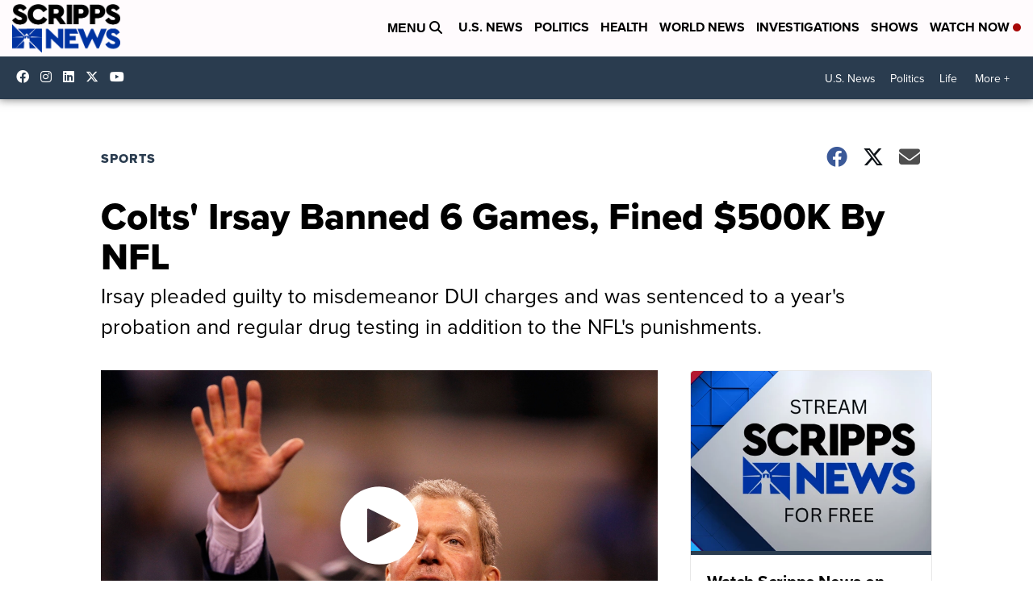

--- FILE ---
content_type: application/javascript; charset=utf-8
request_url: https://fundingchoicesmessages.google.com/f/AGSKWxV8fP9MVr14cTtcXn8bf1AW9_1FOfsCtKTtFCio2lv0mK3H7nWFIriTnc83W48Nw1q5vdRIWx-ROKwJR2lkqn1FeKP1VQcoePRcyCPhHQth8i49btI-6q2xMEcbEAbL04tinuDW6R1FWHkjCHsc91w8MbVI7kK5QcqlKx0ABEXfqwJVOiLOtd4zdF9z/_/adbn?/300x150_/480x70__background_ad./adasiatagmanager.
body_size: -1291
content:
window['9dbde31f-4360-4822-81c1-ade5dfd8d8d4'] = true;